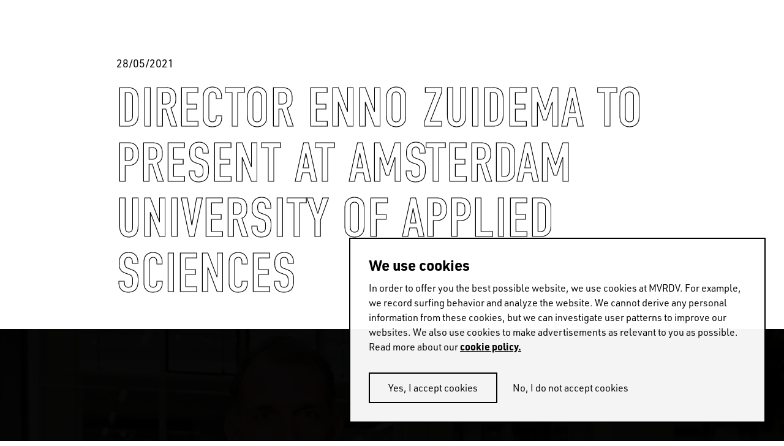

--- FILE ---
content_type: text/html
request_url: https://www.mvrdv.com/events/3872/director-enno-zuidema-to-present-at-amsterdam-university-of-applied-sciences
body_size: 15936
content:
<!DOCTYPE html><html lang="en"><head><link rel="preconnect" href="https://use.typekit.net" crossorigin="">
    <meta charset="utf-8">
    <base href="/">

    <!--
    *  .smmmmmmmmmmmm.      .smmmmmmmm-          smmmmmm-    `smmmmmmmmmmm`  .smmmmmm.  smmmmm.   *
    *  smmmmmmmmmmmmmmy    -ymmmmmmmmmNd/      /dmmmmmmmmh-  -hmmmmmmmmmmh. `mmmyyyyy-  smmosdmh` *
    *  smmmh+++++++++:`   :mmmmy/--:ommmmo    :mmmh-`.:dmmm`      ymmo      `mmh        smd  +mm- *
    *  ymmmo             `dmmm/      .mmmm-   ommm.    `os/       ymmo      `mmd::::`   smmddmms  *
    *  ymmmo             .mmmm.       hmNm/   /mmms`              ymmo      `mmmmmmms   smm//omm+ *
    *  ymmmo             .mmmm.       hmmm/    +mmmmmdhs/`        ymmo      `mmh````    smd   hmy *
    *  ymmms.......`     .mmmm.       hmmm/     `+ydmmmmmm+       ymmo      `mmh        smd   hmy *
    *  smmmmmmmmmmmmd-   .mmmm.       hmmm/           .smmmo      ymmo      `mmd/////`  /ho   +h+ *
    *  smmmmmmmmmmmmh.   .mmmm.       hmmm/   -+/       hmmd`     ymmo      `dmmmmmmm:
    *  ymmmo             .mmmm.       hmmm/  .mmmy`    -mmmh      ymmo
    *  ymmmo             .mmmm-      `dmmm:   /mmmmyoshmmmd.      -ss.
    *  ymmmo              ommNd/`   -hmmmh`    .odmmmmmmh/`
    *  ymmmo               ommmmmddmmmNmy`        .-::-`
    *  ymmmo                `+hmmmmmmho-
    *  ymmmo                    ..-.
    *  smNmo

    Concept, design and code by Foster (https://teamfoster.nl)
  -->

    <title>MVRDV - Director Enno Zuidema to present at Amsterdam University of Applied Sciences</title>
    <meta name="viewport" content="width=device-width, initial-scale=1">
    <style type="text/css">@import url("https://p.typekit.net/p.css?s=1&k=yoj2ytp&ht=tk&f=17265.17267.17268.17269.32226.32227.32230.32231.32236.32238.10875.36601.36602.36607.36608.36617.36618.36623.36624.36633.36634.36639.36640&a=52234562&app=typekit&e=css");@font-face {font-family:"source-sans-pro";src:url("https://use.typekit.net/af/61f808/00000000000000003b9b3d63/27/l?primer=7cdcb44be4a7db8877ffa5c0007b8dd865b3bbc383831fe2ea177f62257a9191&fvd=n4&v=3") format("woff2"),url("https://use.typekit.net/af/61f808/00000000000000003b9b3d63/27/d?primer=7cdcb44be4a7db8877ffa5c0007b8dd865b3bbc383831fe2ea177f62257a9191&fvd=n4&v=3") format("woff"),url("https://use.typekit.net/af/61f808/00000000000000003b9b3d63/27/a?primer=7cdcb44be4a7db8877ffa5c0007b8dd865b3bbc383831fe2ea177f62257a9191&fvd=n4&v=3") format("opentype");font-display:auto;font-style:normal;font-weight:400;font-stretch:normal;}@font-face {font-family:"source-sans-pro";src:url("https://use.typekit.net/af/422d60/00000000000000003b9b3d67/27/l?primer=7cdcb44be4a7db8877ffa5c0007b8dd865b3bbc383831fe2ea177f62257a9191&fvd=n7&v=3") format("woff2"),url("https://use.typekit.net/af/422d60/00000000000000003b9b3d67/27/d?primer=7cdcb44be4a7db8877ffa5c0007b8dd865b3bbc383831fe2ea177f62257a9191&fvd=n7&v=3") format("woff"),url("https://use.typekit.net/af/422d60/00000000000000003b9b3d67/27/a?primer=7cdcb44be4a7db8877ffa5c0007b8dd865b3bbc383831fe2ea177f62257a9191&fvd=n7&v=3") format("opentype");font-display:auto;font-style:normal;font-weight:700;font-stretch:normal;}@font-face {font-family:"source-sans-pro";src:url("https://use.typekit.net/af/9373a0/00000000000000003b9b3d68/27/l?primer=7cdcb44be4a7db8877ffa5c0007b8dd865b3bbc383831fe2ea177f62257a9191&fvd=i7&v=3") format("woff2"),url("https://use.typekit.net/af/9373a0/00000000000000003b9b3d68/27/d?primer=7cdcb44be4a7db8877ffa5c0007b8dd865b3bbc383831fe2ea177f62257a9191&fvd=i7&v=3") format("woff"),url("https://use.typekit.net/af/9373a0/00000000000000003b9b3d68/27/a?primer=7cdcb44be4a7db8877ffa5c0007b8dd865b3bbc383831fe2ea177f62257a9191&fvd=i7&v=3") format("opentype");font-display:auto;font-style:italic;font-weight:700;font-stretch:normal;}@font-face {font-family:"source-sans-pro";src:url("https://use.typekit.net/af/ffb1e2/00000000000000003b9b3d64/27/l?primer=7cdcb44be4a7db8877ffa5c0007b8dd865b3bbc383831fe2ea177f62257a9191&fvd=i4&v=3") format("woff2"),url("https://use.typekit.net/af/ffb1e2/00000000000000003b9b3d64/27/d?primer=7cdcb44be4a7db8877ffa5c0007b8dd865b3bbc383831fe2ea177f62257a9191&fvd=i4&v=3") format("woff"),url("https://use.typekit.net/af/ffb1e2/00000000000000003b9b3d64/27/a?primer=7cdcb44be4a7db8877ffa5c0007b8dd865b3bbc383831fe2ea177f62257a9191&fvd=i4&v=3") format("opentype");font-display:auto;font-style:italic;font-weight:400;font-stretch:normal;}@font-face {font-family:"din-2014";src:url("https://use.typekit.net/af/570287/00000000000000007735afea/30/l?primer=7cdcb44be4a7db8877ffa5c0007b8dd865b3bbc383831fe2ea177f62257a9191&fvd=i4&v=3") format("woff2"),url("https://use.typekit.net/af/570287/00000000000000007735afea/30/d?primer=7cdcb44be4a7db8877ffa5c0007b8dd865b3bbc383831fe2ea177f62257a9191&fvd=i4&v=3") format("woff"),url("https://use.typekit.net/af/570287/00000000000000007735afea/30/a?primer=7cdcb44be4a7db8877ffa5c0007b8dd865b3bbc383831fe2ea177f62257a9191&fvd=i4&v=3") format("opentype");font-display:auto;font-style:italic;font-weight:400;font-stretch:normal;}@font-face {font-family:"din-2014";src:url("https://use.typekit.net/af/c2b6e5/00000000000000007735afee/30/l?primer=7cdcb44be4a7db8877ffa5c0007b8dd865b3bbc383831fe2ea177f62257a9191&fvd=n4&v=3") format("woff2"),url("https://use.typekit.net/af/c2b6e5/00000000000000007735afee/30/d?primer=7cdcb44be4a7db8877ffa5c0007b8dd865b3bbc383831fe2ea177f62257a9191&fvd=n4&v=3") format("woff"),url("https://use.typekit.net/af/c2b6e5/00000000000000007735afee/30/a?primer=7cdcb44be4a7db8877ffa5c0007b8dd865b3bbc383831fe2ea177f62257a9191&fvd=n4&v=3") format("opentype");font-display:auto;font-style:normal;font-weight:400;font-stretch:normal;}@font-face {font-family:"din-2014";src:url("https://use.typekit.net/af/efa8e9/00000000000000007735aff4/30/l?primer=7cdcb44be4a7db8877ffa5c0007b8dd865b3bbc383831fe2ea177f62257a9191&fvd=i7&v=3") format("woff2"),url("https://use.typekit.net/af/efa8e9/00000000000000007735aff4/30/d?primer=7cdcb44be4a7db8877ffa5c0007b8dd865b3bbc383831fe2ea177f62257a9191&fvd=i7&v=3") format("woff"),url("https://use.typekit.net/af/efa8e9/00000000000000007735aff4/30/a?primer=7cdcb44be4a7db8877ffa5c0007b8dd865b3bbc383831fe2ea177f62257a9191&fvd=i7&v=3") format("opentype");font-display:auto;font-style:italic;font-weight:700;font-stretch:normal;}@font-face {font-family:"din-2014";src:url("https://use.typekit.net/af/1fe1ce/00000000000000007735aff6/30/l?primer=7cdcb44be4a7db8877ffa5c0007b8dd865b3bbc383831fe2ea177f62257a9191&fvd=n7&v=3") format("woff2"),url("https://use.typekit.net/af/1fe1ce/00000000000000007735aff6/30/d?primer=7cdcb44be4a7db8877ffa5c0007b8dd865b3bbc383831fe2ea177f62257a9191&fvd=n7&v=3") format("woff"),url("https://use.typekit.net/af/1fe1ce/00000000000000007735aff6/30/a?primer=7cdcb44be4a7db8877ffa5c0007b8dd865b3bbc383831fe2ea177f62257a9191&fvd=n7&v=3") format("opentype");font-display:auto;font-style:normal;font-weight:700;font-stretch:normal;}@font-face {font-family:"din-2014-narrow";src:url("https://use.typekit.net/af/2bdaca/00000000000000007735afe5/30/l?primer=7cdcb44be4a7db8877ffa5c0007b8dd865b3bbc383831fe2ea177f62257a9191&fvd=n4&v=3") format("woff2"),url("https://use.typekit.net/af/2bdaca/00000000000000007735afe5/30/d?primer=7cdcb44be4a7db8877ffa5c0007b8dd865b3bbc383831fe2ea177f62257a9191&fvd=n4&v=3") format("woff"),url("https://use.typekit.net/af/2bdaca/00000000000000007735afe5/30/a?primer=7cdcb44be4a7db8877ffa5c0007b8dd865b3bbc383831fe2ea177f62257a9191&fvd=n4&v=3") format("opentype");font-display:auto;font-style:normal;font-weight:400;font-stretch:normal;}@font-face {font-family:"din-2014-narrow";src:url("https://use.typekit.net/af/6be18e/00000000000000007735afeb/30/l?primer=7cdcb44be4a7db8877ffa5c0007b8dd865b3bbc383831fe2ea177f62257a9191&fvd=n7&v=3") format("woff2"),url("https://use.typekit.net/af/6be18e/00000000000000007735afeb/30/d?primer=7cdcb44be4a7db8877ffa5c0007b8dd865b3bbc383831fe2ea177f62257a9191&fvd=n7&v=3") format("woff"),url("https://use.typekit.net/af/6be18e/00000000000000007735afeb/30/a?primer=7cdcb44be4a7db8877ffa5c0007b8dd865b3bbc383831fe2ea177f62257a9191&fvd=n7&v=3") format("opentype");font-display:auto;font-style:normal;font-weight:700;font-stretch:normal;}@font-face {font-family:"din-condensed";src:url("https://use.typekit.net/af/cfbead/0000000000000000000146b3/27/l?primer=7cdcb44be4a7db8877ffa5c0007b8dd865b3bbc383831fe2ea177f62257a9191&fvd=n4&v=3") format("woff2"),url("https://use.typekit.net/af/cfbead/0000000000000000000146b3/27/d?primer=7cdcb44be4a7db8877ffa5c0007b8dd865b3bbc383831fe2ea177f62257a9191&fvd=n4&v=3") format("woff"),url("https://use.typekit.net/af/cfbead/0000000000000000000146b3/27/a?primer=7cdcb44be4a7db8877ffa5c0007b8dd865b3bbc383831fe2ea177f62257a9191&fvd=n4&v=3") format("opentype");font-display:auto;font-style:normal;font-weight:400;font-stretch:normal;}@font-face {font-family:"urw-din";src:url("https://use.typekit.net/af/1f0265/00000000000000007735a839/30/l?primer=7cdcb44be4a7db8877ffa5c0007b8dd865b3bbc383831fe2ea177f62257a9191&fvd=i4&v=3") format("woff2"),url("https://use.typekit.net/af/1f0265/00000000000000007735a839/30/d?primer=7cdcb44be4a7db8877ffa5c0007b8dd865b3bbc383831fe2ea177f62257a9191&fvd=i4&v=3") format("woff"),url("https://use.typekit.net/af/1f0265/00000000000000007735a839/30/a?primer=7cdcb44be4a7db8877ffa5c0007b8dd865b3bbc383831fe2ea177f62257a9191&fvd=i4&v=3") format("opentype");font-display:auto;font-style:italic;font-weight:400;font-stretch:normal;}@font-face {font-family:"urw-din";src:url("https://use.typekit.net/af/f1d51b/00000000000000007735a83d/30/l?primer=7cdcb44be4a7db8877ffa5c0007b8dd865b3bbc383831fe2ea177f62257a9191&fvd=n4&v=3") format("woff2"),url("https://use.typekit.net/af/f1d51b/00000000000000007735a83d/30/d?primer=7cdcb44be4a7db8877ffa5c0007b8dd865b3bbc383831fe2ea177f62257a9191&fvd=n4&v=3") format("woff"),url("https://use.typekit.net/af/f1d51b/00000000000000007735a83d/30/a?primer=7cdcb44be4a7db8877ffa5c0007b8dd865b3bbc383831fe2ea177f62257a9191&fvd=n4&v=3") format("opentype");font-display:auto;font-style:normal;font-weight:400;font-stretch:normal;}@font-face {font-family:"urw-din";src:url("https://use.typekit.net/af/1c5092/00000000000000007735a84b/30/l?primer=7cdcb44be4a7db8877ffa5c0007b8dd865b3bbc383831fe2ea177f62257a9191&fvd=i7&v=3") format("woff2"),url("https://use.typekit.net/af/1c5092/00000000000000007735a84b/30/d?primer=7cdcb44be4a7db8877ffa5c0007b8dd865b3bbc383831fe2ea177f62257a9191&fvd=i7&v=3") format("woff"),url("https://use.typekit.net/af/1c5092/00000000000000007735a84b/30/a?primer=7cdcb44be4a7db8877ffa5c0007b8dd865b3bbc383831fe2ea177f62257a9191&fvd=i7&v=3") format("opentype");font-display:auto;font-style:italic;font-weight:700;font-stretch:normal;}@font-face {font-family:"urw-din";src:url("https://use.typekit.net/af/cd97e9/00000000000000007735a84f/30/l?primer=7cdcb44be4a7db8877ffa5c0007b8dd865b3bbc383831fe2ea177f62257a9191&fvd=n7&v=3") format("woff2"),url("https://use.typekit.net/af/cd97e9/00000000000000007735a84f/30/d?primer=7cdcb44be4a7db8877ffa5c0007b8dd865b3bbc383831fe2ea177f62257a9191&fvd=n7&v=3") format("woff"),url("https://use.typekit.net/af/cd97e9/00000000000000007735a84f/30/a?primer=7cdcb44be4a7db8877ffa5c0007b8dd865b3bbc383831fe2ea177f62257a9191&fvd=n7&v=3") format("opentype");font-display:auto;font-style:normal;font-weight:700;font-stretch:normal;}@font-face {font-family:"urw-din-condensed";src:url("https://use.typekit.net/af/b27e1e/00000000000000007735a83b/30/l?primer=7cdcb44be4a7db8877ffa5c0007b8dd865b3bbc383831fe2ea177f62257a9191&fvd=i4&v=3") format("woff2"),url("https://use.typekit.net/af/b27e1e/00000000000000007735a83b/30/d?primer=7cdcb44be4a7db8877ffa5c0007b8dd865b3bbc383831fe2ea177f62257a9191&fvd=i4&v=3") format("woff"),url("https://use.typekit.net/af/b27e1e/00000000000000007735a83b/30/a?primer=7cdcb44be4a7db8877ffa5c0007b8dd865b3bbc383831fe2ea177f62257a9191&fvd=i4&v=3") format("opentype");font-display:auto;font-style:italic;font-weight:400;font-stretch:normal;}@font-face {font-family:"urw-din-condensed";src:url("https://use.typekit.net/af/ba5c17/00000000000000007735a83e/30/l?primer=7cdcb44be4a7db8877ffa5c0007b8dd865b3bbc383831fe2ea177f62257a9191&fvd=n4&v=3") format("woff2"),url("https://use.typekit.net/af/ba5c17/00000000000000007735a83e/30/d?primer=7cdcb44be4a7db8877ffa5c0007b8dd865b3bbc383831fe2ea177f62257a9191&fvd=n4&v=3") format("woff"),url("https://use.typekit.net/af/ba5c17/00000000000000007735a83e/30/a?primer=7cdcb44be4a7db8877ffa5c0007b8dd865b3bbc383831fe2ea177f62257a9191&fvd=n4&v=3") format("opentype");font-display:auto;font-style:normal;font-weight:400;font-stretch:normal;}@font-face {font-family:"urw-din-condensed";src:url("https://use.typekit.net/af/be96d8/00000000000000007735a84d/30/l?primer=7cdcb44be4a7db8877ffa5c0007b8dd865b3bbc383831fe2ea177f62257a9191&fvd=n7&v=3") format("woff2"),url("https://use.typekit.net/af/be96d8/00000000000000007735a84d/30/d?primer=7cdcb44be4a7db8877ffa5c0007b8dd865b3bbc383831fe2ea177f62257a9191&fvd=n7&v=3") format("woff"),url("https://use.typekit.net/af/be96d8/00000000000000007735a84d/30/a?primer=7cdcb44be4a7db8877ffa5c0007b8dd865b3bbc383831fe2ea177f62257a9191&fvd=n7&v=3") format("opentype");font-display:auto;font-style:normal;font-weight:700;font-stretch:normal;}@font-face {font-family:"urw-din-condensed";src:url("https://use.typekit.net/af/3f20e7/00000000000000007735a850/30/l?primer=7cdcb44be4a7db8877ffa5c0007b8dd865b3bbc383831fe2ea177f62257a9191&fvd=i7&v=3") format("woff2"),url("https://use.typekit.net/af/3f20e7/00000000000000007735a850/30/d?primer=7cdcb44be4a7db8877ffa5c0007b8dd865b3bbc383831fe2ea177f62257a9191&fvd=i7&v=3") format("woff"),url("https://use.typekit.net/af/3f20e7/00000000000000007735a850/30/a?primer=7cdcb44be4a7db8877ffa5c0007b8dd865b3bbc383831fe2ea177f62257a9191&fvd=i7&v=3") format("opentype");font-display:auto;font-style:italic;font-weight:700;font-stretch:normal;}@font-face {font-family:"urw-din-semi-condensed";src:url("https://use.typekit.net/af/68a396/00000000000000007735a83c/30/l?primer=7cdcb44be4a7db8877ffa5c0007b8dd865b3bbc383831fe2ea177f62257a9191&fvd=n4&v=3") format("woff2"),url("https://use.typekit.net/af/68a396/00000000000000007735a83c/30/d?primer=7cdcb44be4a7db8877ffa5c0007b8dd865b3bbc383831fe2ea177f62257a9191&fvd=n4&v=3") format("woff"),url("https://use.typekit.net/af/68a396/00000000000000007735a83c/30/a?primer=7cdcb44be4a7db8877ffa5c0007b8dd865b3bbc383831fe2ea177f62257a9191&fvd=n4&v=3") format("opentype");font-display:auto;font-style:normal;font-weight:400;font-stretch:normal;}@font-face {font-family:"urw-din-semi-condensed";src:url("https://use.typekit.net/af/960873/00000000000000007735a83f/30/l?primer=7cdcb44be4a7db8877ffa5c0007b8dd865b3bbc383831fe2ea177f62257a9191&fvd=i4&v=3") format("woff2"),url("https://use.typekit.net/af/960873/00000000000000007735a83f/30/d?primer=7cdcb44be4a7db8877ffa5c0007b8dd865b3bbc383831fe2ea177f62257a9191&fvd=i4&v=3") format("woff"),url("https://use.typekit.net/af/960873/00000000000000007735a83f/30/a?primer=7cdcb44be4a7db8877ffa5c0007b8dd865b3bbc383831fe2ea177f62257a9191&fvd=i4&v=3") format("opentype");font-display:auto;font-style:italic;font-weight:400;font-stretch:normal;}@font-face {font-family:"urw-din-semi-condensed";src:url("https://use.typekit.net/af/f61b58/00000000000000007735a84e/30/l?primer=7cdcb44be4a7db8877ffa5c0007b8dd865b3bbc383831fe2ea177f62257a9191&fvd=n7&v=3") format("woff2"),url("https://use.typekit.net/af/f61b58/00000000000000007735a84e/30/d?primer=7cdcb44be4a7db8877ffa5c0007b8dd865b3bbc383831fe2ea177f62257a9191&fvd=n7&v=3") format("woff"),url("https://use.typekit.net/af/f61b58/00000000000000007735a84e/30/a?primer=7cdcb44be4a7db8877ffa5c0007b8dd865b3bbc383831fe2ea177f62257a9191&fvd=n7&v=3") format("opentype");font-display:auto;font-style:normal;font-weight:700;font-stretch:normal;}@font-face {font-family:"urw-din-semi-condensed";src:url("https://use.typekit.net/af/349829/00000000000000007735a852/30/l?primer=7cdcb44be4a7db8877ffa5c0007b8dd865b3bbc383831fe2ea177f62257a9191&fvd=i7&v=3") format("woff2"),url("https://use.typekit.net/af/349829/00000000000000007735a852/30/d?primer=7cdcb44be4a7db8877ffa5c0007b8dd865b3bbc383831fe2ea177f62257a9191&fvd=i7&v=3") format("woff"),url("https://use.typekit.net/af/349829/00000000000000007735a852/30/a?primer=7cdcb44be4a7db8877ffa5c0007b8dd865b3bbc383831fe2ea177f62257a9191&fvd=i7&v=3") format("opentype");font-display:auto;font-style:italic;font-weight:700;font-stretch:normal;}.tk-source-sans-pro{font-family:"source-sans-pro",sans-serif;}.tk-din-2014{font-family:"din-2014",sans-serif;}.tk-din-2014-narrow{font-family:"din-2014-narrow",sans-serif;}.tk-din-condensed{font-family:"din-condensed",sans-serif;}.tk-urw-din{font-family:"urw-din",sans-serif;}.tk-urw-din-condensed{font-family:"urw-din-condensed",sans-serif;}.tk-urw-din-semi-condensed{font-family:"urw-din-semi-condensed",sans-serif;}</style>
    <link rel="apple-touch-icon" sizes="180x180" href="/assets/gfx/favicons/apple-touch-icon.png">
    <link rel="icon" type="image/png" sizes="32x32" href="/assets/gfx/favicons/favicon-32x32.png">
    <link rel="icon" type="image/png" sizes="16x16" href="/assets/gfx/favicons/favicon-16x16.png">
    <link rel="manifest" href="/assets/gfx/favicons/manifest.json">
    <link rel="mask-icon" href="/assets/gfx/favicons/safari-pinned-tab.svg" color="#5bbad5">
    <link rel="shortcut icon" href="/assets/gfx/favicons/favicon.ico">
    <meta name="msapplication-config" content="/assets/gfx/favicons/browserconfig.xml">
    <meta name="theme-color" content="#ffffff">
    <style>body{opacity:0;transition:opacity .3s ease-in-out}</style><link href="/assets/style.css" rel="stylesheet" type="text/css" media="print" onload="this.media='all'"><noscript><link rel="stylesheet" href="/assets/style.css"></noscript>

    <script>
      (function (d) {
        var config = {
            kitId: 'rfc7zrt',
            scriptTimeout: 3000,
            async: true,
          },
          h = d.documentElement,
          t = setTimeout(function () {
            h.className = h.className.replace(/\bwf-loading\b/g, '') + ' wf-inactive';
          }, config.scriptTimeout),
          tk = d.createElement('script'),
          f = false,
          s = d.getElementsByTagName('script')[0],
          a;
        h.className += ' wf-loading';
        tk.src = 'https://use.typekit.net/' + config.kitId + '.js';
        tk.async = true;
        tk.onload = tk.onreadystatechange = function () {
          a = this.readyState;
          if (f || (a && a != 'complete' && a != 'loaded')) return;
          f = true;
          clearTimeout(t);
          try {
            Typekit.load(config);
          } catch (e) {}
        };
        s.parentNode.insertBefore(tk, s);
      })(document);
    </script>
  <style>@charset "UTF-8";@-webkit-keyframes fade-in{0%{opacity:0}to{opacity:1}}@-webkit-keyframes fade-out{0%{opacity:1}to{opacity:0}}@-webkit-keyframes spin{to{transform:rotate(360deg)}}@-webkit-keyframes shake{10%,90%{transform:translate(-1px)}20%,80%{transform:translate(2px)}30%,50%,70%{transform:translate(-4px)}40%,60%{transform:translate(4px)}}@-webkit-keyframes bounce{0%,5%{transform:translate(0)}10%{transform:translate(-30px)}12.5%{transform:translate(0)}15%{transform:translate(-10px)}20%,25%{transform:translate(0)}}*,*:before,*:after{box-sizing:border-box}html{font-family:sans-serif;line-height:1;-webkit-text-size-adjust:100%;-ms-text-size-adjust:100%;-ms-overflow-style:scrollbar;-webkit-tap-highlight-color:rgba(0,0,0,0)}body{margin:1rem;font-family:sans-serif;font-size:16px;font-weight:400;line-height:1;color:#000;text-align:left;background-color:#fff}html{font-size:16px}@media all and (max-width: 47.8125em){html{font-size:15px}}body{font-family:urw-din,source-han-sans-cjk-ja,source-han-sans-simplified-c,simhei,Microsoft YaHei,\5fae\8f6f\96c5\9ed1,STXihei,\534e\6587\7ec6\9ed1,sans-serif;-webkit-font-smoothing:antialiased;-moz-osx-font-smoothing:grayscale;text-rendering:optimizeLegibility!important;-webkit-font-smoothing:antialiased!important;line-height:1.5;overflow-x:hidden;margin:0;color:#000}body:before{display:none;border-top:3px dashed lime;content:"";z-index:9999;position:fixed;top:50%;left:0;right:0;width:100%}@media all and (max-width: 47.8125em){body:after{content:"breakpoint-mobile";display:none}}@media all and (min-width: 47.875em) and (max-width: 64em){body:after{content:"breakpoint-tablet";display:none}}@media all and (min-width: 64.0625em) and (max-width: 81.1875em){body:after{content:"breakpoint-desktop";display:none}}@media all and (min-width: 81.25em){body:after{content:"breakpoint-large-desktop";display:none}}@-webkit-keyframes sk-bouncedelay{0%,80%,to{transform:scale(0)}40%{transform:scale(1)}}@-webkit-keyframes dotBounce{0%,99%{transform:translateY(0)}50%{transform:translateY(-10px)}}@-webkit-keyframes growLine{0%{height:0}to{height:100%}}</style><link rel="stylesheet" href="styles.css" media="print" onload="this.media='all'"><noscript><link rel="stylesheet" href="styles.css"></noscript><style ng-transition="mvrdv">[_nghost-sc24]{overflow:hidden;height:100vh;position:relative}[_nghost-sc24] > .router-animation[_ngcontent-sc24]{position:relative}[_nghost-sc24]     router-outlet~*{position:relative;display:block;width:100%;height:100%}[_nghost-sc24]   .app[_ngcontent-sc24]{position:relative}</style><style ng-transition="mvrdv">.loader[_ngcontent-sc17]{background:white;position:absolute;top:0;left:0;right:0;bottom:0;display:block;height:100%;width:100%}.loader.is--initialized[_ngcontent-sc17]   .indicator[_ngcontent-sc17]{opacity:1}.loader[_ngcontent-sc17]   .indicator[_ngcontent-sc17]{transition:opacity .3s 5s ease-in-out;opacity:0}.loader.is--fixed[_ngcontent-sc17]{position:fixed}.loader.type--dark[_ngcontent-sc17]{background:black}.loader.type--dark[_ngcontent-sc17]   .indicator-item[_ngcontent-sc17]{background:white}</style><meta property="og:title" content="Director Enno Zuidema to present at Amsterdam University of Applied Sciences"><meta property="og:description" content="The University of Applied Sciences in Amsterdam has been working on a research project “Sensing Streetscapes” which was led by Frank Suurenbroek. The project h..."><meta property="og:image" content="https://mvrdv.com/media/uploads/MVRDV, Enno Zuidema 11(1).jpg"><meta name="description" content="The University of Applied Sciences in Amsterdam has been working on a research project “Sensing Streetscapes” which was led by Frank Suurenbroek. The project h..."><meta name="twitter:card" content="summary_large_image"><meta name="twitter:site" content="@MVRDV"><meta name="twitter:title" content="Director Enno Zuidema to present at Amsterdam University of Applied Sciences"><meta name="twitter:description" content="The University of Applied Sciences in Amsterdam has been working on a research project “Sensing Streetscapes” which was led by Frank Suurenbroek. The project has focused on perception and appreciation of public spaces within areas with a very high density and mostly high-rise buildings. MVRDV Direc..."><meta name="twitter:image" content="https://mvrdv.com/media/uploads/MVRDV,%20Enno%20Zuidema%2011(1).jpg?width=1200"><style ng-transition="mvrdv">swiper[fxflex]{display:flex;flex-direction:inherit;min-height:0;min-width:0}swiper[fxflex]>.swiper.s-wrapper{-webkit-box-flex:1;flex:1 1 auto;min-height:0;min-width:0}swiper>.swiper.s-wrapper{height:100%;width:100%}swiper>.swiper.s-wrapper .swiper-wrapper .swiper-slide{height:100%;max-height:100%;max-width:100%;overflow:auto;width:100%;will-change:transform}swiper>.swiper.s-wrapper .swiper-pagination{pointer-events:none}swiper>.swiper.s-wrapper .swiper-pagination .swiper-pagination-handle{cursor:pointer;display:inline-block;margin:2px;padding:4px;pointer-events:all;position:relative}swiper>.swiper.s-wrapper .swiper-pagination .swiper-pagination-handle .swiper-pagination-bullet{display:inline-block;margin:0;pointer-events:none}swiper>.swiper.s-wrapper .swiper-pagination .swiper-pagination-handle .swiper-pagination-bullet.swiper-pagination-bullet-first,swiper>.swiper.s-wrapper .swiper-pagination .swiper-pagination-handle .swiper-pagination-bullet.swiper-pagination-bullet-last{border:1px solid rgba(0,0,0,.5)}swiper>.swiper.s-wrapper.swiper-container-vertical>.swiper-button-prev{left:50%;margin-left:-13px;margin-top:0;top:10px;transform:rotate(90deg)}swiper>.swiper.s-wrapper.swiper-container-vertical>.swiper-button-next{bottom:10px;left:50%;margin-left:-13px;margin-top:0;top:auto;transform:rotate(90deg)}.swiper-button-next[hidden]:after,.swiper-button-prev[hidden]:after{display:none}swiper>.swiper.s-wrapper.swiper-container-vertical>.swiper-scrollbar{transition:width .25s ease-in-out;width:8px}swiper>.swiper.s-wrapper.swiper-container-vertical>.swiper-scrollbar:hover{width:16px}swiper>.swiper.s-wrapper.swiper-container-vertical>.swiper-pagination .swiper-pagination-handle{display:block}swiper>.swiper.s-wrapper.swiper-container-vertical>.swiper-pagination .swiper-pagination-handle .swiper-pagination-bullet{display:inline-block}swiper>.swiper.s-wrapper.swiper-container-vertical>.swiper-pagination .swiper-pagination-handle .swiper-pagination-bullet.swiper-pagination-bullet-first,swiper>.swiper.s-wrapper.swiper-container-vertical>.swiper-pagination .swiper-pagination-handle .swiper-pagination-bullet.swiper-pagination-bullet-last{margin:0 -1px}swiper>.swiper.s-wrapper.swiper-container-horizontal>.swiper-scrollbar{height:8px;transition:height .25s ease-in-out}swiper>.swiper.s-wrapper.swiper-container-horizontal>.swiper-scrollbar:hover{height:16px}swiper>.swiper.s-wrapper.swiper-container-horizontal>.swiper-pagination .swiper-pagination-handle .swiper-pagination-bullet.swiper-pagination-bullet-first,swiper>.swiper.s-wrapper.swiper-container-horizontal>.swiper-pagination .swiper-pagination-handle .swiper-pagination-bullet.swiper-pagination-bullet-last{margin:-1px 0}</style><style ng-transition="mvrdv">@font-face{font-family:swiper-icons;font-style:normal;font-weight:400;src:url("data:application/font-woff;charset=utf-8;base64, [base64]//wADZ2x5ZgAAAywAAADMAAAD2MHtryVoZWFkAAABbAAAADAAAAA2E2+eoWhoZWEAAAGcAAAAHwAAACQC9gDzaG10eAAAAigAAAAZAAAArgJkABFsb2NhAAAC0AAAAFoAAABaFQAUGG1heHAAAAG8AAAAHwAAACAAcABAbmFtZQAAA/gAAAE5AAACXvFdBwlwb3N0AAAFNAAAAGIAAACE5s74hXjaY2BkYGAAYpf5Hu/j+W2+MnAzMYDAzaX6QjD6/4//Bxj5GA8AuRwMYGkAPywL13jaY2BkYGA88P8Agx4j+/8fQDYfA1AEBWgDAIB2BOoAeNpjYGRgYNBh4GdgYgABEMnIABJzYNADCQAACWgAsQB42mNgYfzCOIGBlYGB0YcxjYGBwR1Kf2WQZGhhYGBiYGVmgAFGBiQQkOaawtDAoMBQxXjg/wEGPcYDDA4wNUA2CCgwsAAAO4EL6gAAeNpj2M0gyAACqxgGNWBkZ2D4/wMA+xkDdgAAAHjaY2BgYGaAYBkGRgYQiAHyGMF8FgYHIM3DwMHABGQrMOgyWDLEM1T9/w8UBfEMgLzE////P/5//f/V/xv+r4eaAAeMbAxwIUYmIMHEgKYAYjUcsDAwsLKxc3BycfPw8jEQA/[base64]/uznmfPFBNODM2K7MTQ45YEAZqGP81AmGGcF3iPqOop0r1SPTaTbVkfUe4HXj97wYE+yNwWYxwWu4v1ugWHgo3S1XdZEVqWM7ET0cfnLGxWfkgR42o2PvWrDMBSFj/IHLaF0zKjRgdiVMwScNRAoWUoH78Y2icB/yIY09An6AH2Bdu/UB+yxopYshQiEvnvu0dURgDt8QeC8PDw7Fpji3fEA4z/PEJ6YOB5hKh4dj3EvXhxPqH/SKUY3rJ7srZ4FZnh1PMAtPhwP6fl2PMJMPDgeQ4rY8YT6Gzao0eAEA409DuggmTnFnOcSCiEiLMgxCiTI6Cq5DZUd3Qmp10vO0LaLTd2cjN4fOumlc7lUYbSQcZFkutRG7g6JKZKy0RmdLY680CDnEJ+UMkpFFe1RN7nxdVpXrC4aTtnaurOnYercZg2YVmLN/d/gczfEimrE/fs/bOuq29Zmn8tloORaXgZgGa78yO9/cnXm2BpaGvq25Dv9S4E9+5SIc9PqupJKhYFSSl47+Qcr1mYNAAAAeNptw0cKwkAAAMDZJA8Q7OUJvkLsPfZ6zFVERPy8qHh2YER+3i/BP83vIBLLySsoKimrqKqpa2hp6+jq6RsYGhmbmJqZSy0sraxtbO3sHRydnEMU4uR6yx7JJXveP7WrDycAAAAAAAH//wACeNpjYGRgYOABYhkgZgJCZgZNBkYGLQZtIJsFLMYAAAw3ALgAeNolizEKgDAQBCchRbC2sFER0YD6qVQiBCv/H9ezGI6Z5XBAw8CBK/m5iQQVauVbXLnOrMZv2oLdKFa8Pjuru2hJzGabmOSLzNMzvutpB3N42mNgZGBg4GKQYzBhYMxJLMlj4GBgAYow/P/PAJJhLM6sSoWKfWCAAwDAjgbRAAB42mNgYGBkAIIbCZo5IPrmUn0hGA0AO8EFTQAA") format("woff")}:root{--swiper-theme-color:#007aff}.swiper-container{list-style:none;margin-left:auto;margin-right:auto;overflow:hidden;padding:0;position:relative;z-index:1}.swiper-container-vertical>.swiper-wrapper{flex-direction:column}.swiper-wrapper{box-sizing:content-box;display:flex;height:100%;position:relative;transition-property:transform;width:100%;z-index:1}.swiper-container-android .swiper-slide,.swiper-wrapper{transform:translateZ(0)}.swiper-container-multirow>.swiper-wrapper{flex-wrap:wrap}.swiper-container-multirow-column>.swiper-wrapper{flex-direction:column;flex-wrap:wrap}.swiper-container-free-mode>.swiper-wrapper{margin:0 auto;transition-timing-function:ease-out}.swiper-slide{flex-shrink:0;height:100%;position:relative;transition-property:transform;width:100%}.swiper-slide-invisible-blank{visibility:hidden}.swiper-container-autoheight,.swiper-container-autoheight .swiper-slide{height:auto}.swiper-container-autoheight .swiper-wrapper{align-items:flex-start;transition-property:transform,height}.swiper-container-3d{perspective:1200px}.swiper-container-3d .swiper-cube-shadow,.swiper-container-3d .swiper-slide,.swiper-container-3d .swiper-slide-shadow-bottom,.swiper-container-3d .swiper-slide-shadow-left,.swiper-container-3d .swiper-slide-shadow-right,.swiper-container-3d .swiper-slide-shadow-top,.swiper-container-3d .swiper-wrapper{transform-style:preserve-3d}.swiper-container-3d .swiper-slide-shadow-bottom,.swiper-container-3d .swiper-slide-shadow-left,.swiper-container-3d .swiper-slide-shadow-right,.swiper-container-3d .swiper-slide-shadow-top{height:100%;left:0;pointer-events:none;position:absolute;top:0;width:100%;z-index:10}.swiper-container-3d .swiper-slide-shadow-left{background-image:linear-gradient(270deg,rgba(0,0,0,.5),transparent)}.swiper-container-3d .swiper-slide-shadow-right{background-image:linear-gradient(90deg,rgba(0,0,0,.5),transparent)}.swiper-container-3d .swiper-slide-shadow-top{background-image:linear-gradient(0deg,rgba(0,0,0,.5),transparent)}.swiper-container-3d .swiper-slide-shadow-bottom{background-image:linear-gradient(180deg,rgba(0,0,0,.5),transparent)}.swiper-container-css-mode>.swiper-wrapper{-ms-overflow-style:none;overflow:auto;scrollbar-width:none}.swiper-container-css-mode>.swiper-wrapper::-webkit-scrollbar{display:none}.swiper-container-css-mode>.swiper-wrapper>.swiper-slide{scroll-snap-align:start start}.swiper-container-horizontal.swiper-container-css-mode>.swiper-wrapper{-ms-scroll-snap-type:x mandatory;scroll-snap-type:x mandatory}.swiper-container-vertical.swiper-container-css-mode>.swiper-wrapper{-ms-scroll-snap-type:y mandatory;scroll-snap-type:y mandatory}:root{--swiper-navigation-size:44px}.swiper-button-next,.swiper-button-prev{align-items:center;color:var(--swiper-navigation-color,var(--swiper-theme-color));cursor:pointer;display:flex;height:var(--swiper-navigation-size);justify-content:center;margin-top:calc(-1*var(--swiper-navigation-size)/2);position:absolute;top:50%;width:calc(var(--swiper-navigation-size)/44*27);z-index:10}.swiper-button-next.swiper-button-disabled,.swiper-button-prev.swiper-button-disabled{cursor:auto;opacity:.35;pointer-events:none}.swiper-button-next:after,.swiper-button-prev:after{font-family:swiper-icons;font-size:var(--swiper-navigation-size);font-variant:normal;letter-spacing:0;line-height:1;text-transform:none!important;text-transform:none}.swiper-button-prev,.swiper-container-rtl .swiper-button-next{left:10px;right:auto}.swiper-button-prev:after,.swiper-container-rtl .swiper-button-next:after{content:"prev"}.swiper-button-next,.swiper-container-rtl .swiper-button-prev{left:auto;right:10px}.swiper-button-next:after,.swiper-container-rtl .swiper-button-prev:after{content:"next"}.swiper-button-next.swiper-button-white,.swiper-button-prev.swiper-button-white{--swiper-navigation-color:#fff}.swiper-button-next.swiper-button-black,.swiper-button-prev.swiper-button-black{--swiper-navigation-color:#000}.swiper-button-lock{display:none}.swiper-pagination{position:absolute;text-align:center;transform:translateZ(0);transition:opacity .3s;z-index:10}.swiper-pagination.swiper-pagination-hidden{opacity:0}.swiper-container-horizontal>.swiper-pagination-bullets,.swiper-pagination-custom,.swiper-pagination-fraction{bottom:10px;left:0;width:100%}.swiper-pagination-bullets-dynamic{font-size:0;overflow:hidden}.swiper-pagination-bullets-dynamic .swiper-pagination-bullet{position:relative;transform:scale(.33)}.swiper-pagination-bullets-dynamic .swiper-pagination-bullet-active,.swiper-pagination-bullets-dynamic .swiper-pagination-bullet-active-main{transform:scale(1)}.swiper-pagination-bullets-dynamic .swiper-pagination-bullet-active-prev{transform:scale(.66)}.swiper-pagination-bullets-dynamic .swiper-pagination-bullet-active-prev-prev{transform:scale(.33)}.swiper-pagination-bullets-dynamic .swiper-pagination-bullet-active-next{transform:scale(.66)}.swiper-pagination-bullets-dynamic .swiper-pagination-bullet-active-next-next{transform:scale(.33)}.swiper-pagination-bullet{background:#000;border-radius:100%;display:inline-block;height:8px;opacity:.2;width:8px}button.swiper-pagination-bullet{-moz-appearance:none;-webkit-appearance:none;appearance:none;border:none;box-shadow:none;margin:0;padding:0}.swiper-pagination-clickable .swiper-pagination-bullet{cursor:pointer}.swiper-pagination-bullet-active{background:var(--swiper-pagination-color,var(--swiper-theme-color));opacity:1}.swiper-container-vertical>.swiper-pagination-bullets{right:10px;top:50%;transform:translate3d(0,-50%,0)}.swiper-container-vertical>.swiper-pagination-bullets .swiper-pagination-bullet{display:block;margin:6px 0}.swiper-container-vertical>.swiper-pagination-bullets.swiper-pagination-bullets-dynamic{top:50%;transform:translateY(-50%);width:8px}.swiper-container-vertical>.swiper-pagination-bullets.swiper-pagination-bullets-dynamic .swiper-pagination-bullet{display:inline-block;transition:transform .2s,top .2s}.swiper-container-horizontal>.swiper-pagination-bullets .swiper-pagination-bullet{margin:0 4px}.swiper-container-horizontal>.swiper-pagination-bullets.swiper-pagination-bullets-dynamic{left:50%;transform:translateX(-50%);white-space:nowrap}.swiper-container-horizontal>.swiper-pagination-bullets.swiper-pagination-bullets-dynamic .swiper-pagination-bullet{transition:transform .2s,left .2s}.swiper-container-horizontal.swiper-container-rtl>.swiper-pagination-bullets-dynamic .swiper-pagination-bullet{transition:transform .2s,right .2s}.swiper-pagination-progressbar{background:rgba(0,0,0,.25);position:absolute}.swiper-pagination-progressbar .swiper-pagination-progressbar-fill{background:var(--swiper-pagination-color,var(--swiper-theme-color));height:100%;left:0;position:absolute;top:0;transform:scale(0);transform-origin:left top;width:100%}.swiper-container-rtl .swiper-pagination-progressbar .swiper-pagination-progressbar-fill{transform-origin:right top}.swiper-container-horizontal>.swiper-pagination-progressbar,.swiper-container-vertical>.swiper-pagination-progressbar.swiper-pagination-progressbar-opposite{height:4px;left:0;top:0;width:100%}.swiper-container-horizontal>.swiper-pagination-progressbar.swiper-pagination-progressbar-opposite,.swiper-container-vertical>.swiper-pagination-progressbar{height:100%;left:0;top:0;width:4px}.swiper-pagination-white{--swiper-pagination-color:#fff}.swiper-pagination-black{--swiper-pagination-color:#000}.swiper-pagination-lock{display:none}.swiper-scrollbar{-ms-touch-action:none;background:rgba(0,0,0,.1);border-radius:10px;position:relative}.swiper-container-horizontal>.swiper-scrollbar{bottom:3px;height:5px;left:1%;position:absolute;width:98%;z-index:50}.swiper-container-vertical>.swiper-scrollbar{height:98%;position:absolute;right:3px;top:1%;width:5px;z-index:50}.swiper-scrollbar-drag{background:rgba(0,0,0,.5);border-radius:10px;height:100%;left:0;position:relative;top:0;width:100%}.swiper-scrollbar-cursor-drag{cursor:move}.swiper-scrollbar-lock{display:none}.swiper-zoom-container{align-items:center;display:flex;height:100%;justify-content:center;text-align:center;width:100%}.swiper-zoom-container>canvas,.swiper-zoom-container>img,.swiper-zoom-container>svg{-o-object-fit:contain;max-height:100%;max-width:100%;object-fit:contain}.swiper-slide-zoomed{cursor:move}.swiper-lazy-preloader{-webkit-animation:swiper-preloader-spin 1s linear infinite;animation:swiper-preloader-spin 1s linear infinite;border:4px solid var(--swiper-preloader-color,var(--swiper-theme-color));border-radius:50%;border-top:4px solid transparent;box-sizing:border-box;height:42px;left:50%;margin-left:-21px;margin-top:-21px;position:absolute;top:50%;transform-origin:50%;width:42px;z-index:10}.swiper-lazy-preloader-white{--swiper-preloader-color:#fff}.swiper-lazy-preloader-black{--swiper-preloader-color:#000}@-webkit-keyframes swiper-preloader-spin{to{transform:rotate(1turn)}}@keyframes swiper-preloader-spin{to{transform:rotate(1turn)}}.swiper-container .swiper-notification{left:0;opacity:0;pointer-events:none;position:absolute;top:0;z-index:-1000}.swiper-container-fade.swiper-container-free-mode .swiper-slide{transition-timing-function:ease-out}.swiper-container-fade .swiper-slide{pointer-events:none;transition-property:opacity}.swiper-container-fade .swiper-slide .swiper-slide{pointer-events:none}.swiper-container-fade .swiper-slide-active,.swiper-container-fade .swiper-slide-active .swiper-slide-active{pointer-events:auto}.swiper-container-cube{overflow:visible}.swiper-container-cube .swiper-slide{-webkit-backface-visibility:hidden;backface-visibility:hidden;height:100%;pointer-events:none;transform-origin:0 0;visibility:hidden;width:100%;z-index:1}.swiper-container-cube .swiper-slide .swiper-slide{pointer-events:none}.swiper-container-cube.swiper-container-rtl .swiper-slide{transform-origin:100% 0}.swiper-container-cube .swiper-slide-active,.swiper-container-cube .swiper-slide-active .swiper-slide-active{pointer-events:auto}.swiper-container-cube .swiper-slide-active,.swiper-container-cube .swiper-slide-next,.swiper-container-cube .swiper-slide-next+.swiper-slide,.swiper-container-cube .swiper-slide-prev{pointer-events:auto;visibility:visible}.swiper-container-cube .swiper-slide-shadow-bottom,.swiper-container-cube .swiper-slide-shadow-left,.swiper-container-cube .swiper-slide-shadow-right,.swiper-container-cube .swiper-slide-shadow-top{-webkit-backface-visibility:hidden;backface-visibility:hidden;z-index:0}.swiper-container-cube .swiper-cube-shadow{background:#000;bottom:0;filter:blur(50px);height:100%;left:0;opacity:.6;position:absolute;width:100%;z-index:0}.swiper-container-flip{overflow:visible}.swiper-container-flip .swiper-slide{-webkit-backface-visibility:hidden;backface-visibility:hidden;pointer-events:none;z-index:1}.swiper-container-flip .swiper-slide .swiper-slide{pointer-events:none}.swiper-container-flip .swiper-slide-active,.swiper-container-flip .swiper-slide-active .swiper-slide-active{pointer-events:auto}.swiper-container-flip .swiper-slide-shadow-bottom,.swiper-container-flip .swiper-slide-shadow-left,.swiper-container-flip .swiper-slide-shadow-right,.swiper-container-flip .swiper-slide-shadow-top{-webkit-backface-visibility:hidden;backface-visibility:hidden;z-index:0}</style><style ng-transition="mvrdv">app-image[_ngcontent-sc71]{display:contents}</style></head>
  <body class="set--ssr">
    <script>
      /*
       * Old Browser check
       * More options: http://browser-update.org/customize.html
       */
      var $buoop = {
        notify: { i: -5, f: -4, o: -4, s: -2, c: -4 },
        style: 'bottom',
        insecure: true,
        api: 5,
        reminder: 0,
      };
      function $buo_f() {
        var e = document.createElement('script');
        e.src = '//browser-update.org/update.min.js';
        document.body.appendChild(e);
      }
      try {
        document.addEventListener('DOMContentLoaded', $buo_f, false);
      } catch (e) {
        window.attachEvent('onload', $buo_f);
      }
    </script>

    <app-root _nghost-sc24="" class="ng-tns-c24-0" ng-version="13.2.5"><app-loader _ngcontent-sc24="" class="ng-tns-c24-0 ng-tns-c17-1" _nghost-sc17=""><!----></app-loader><div _ngcontent-sc24="" class="app ng-tns-c24-0"><app-main-nav _ngcontent-sc24="" class="ng-tns-c21-2 ng-tns-c24-0 ng-star-inserted"><h1 class="ng-tns-c21-2 fill-- logo-mvrdv"><a routerlink="/" class="logo-mvrdv__link ng-tns-c21-2" href="/"><svg width="112" height="37" viewBox="0 0 112 37" class="ng-tns-c21-2"><g fill-rule="nonzero" class="ng-tns-c21-2"><path d="M16.5,0L13,18.5L10,0H0v37h6V14.9L10.5,37h4l5-22.6V37H26V0H16.5z M41.7,0l-3.4,19.5L34.8,0H28l6.8,37h5.8L48,0H41.7z
            M105.7,0l-3.4,19.5L98.8,0H92l6.8,37h5.9L112,0H105.7z M65.4,20c2.7-1.4,4.1-4.5,4.1-9.2c0-6.9-3.2-10.4-9.7-10.8H50v37h6.7V21
          h2.6L62.3,37H70C70,37,65.4,20,65.4,20z M62.3,11.3c0,2.1-1,3.3-3.1,3.6h-2.6V5.6h2.6c2.1,0,3.1,1.2,3.1,3.6V11.3z M78.3,0H72v37
          h8.3c6.2,0,9.4-3.3,9.7-10V12.1C90,4,86.1,0,78.3,0z M84.2,26.2c0,3.4-1.5,5.1-4.4,5.1h-1.5V5.6h1c3.2,0,4.9,1.7,4.9,5.1
          C84.2,10.8,84.2,26.2,84.2,26.2z" class="ng-tns-c21-2"></path></g></svg><!----></a></h1><button class="ng-tns-c21-2 fill-- main-nav-toggle"><span class="ng-tns-c21-2">Toggle nav</span></button><nav class="main-nav ng-tns-c21-2"><div class="main-nav__inner ng-tns-c21-2"><div class="main-nav__list ng-tns-c21-2"><ul class="ng-tns-c21-2"><li class="main-nav__list__item ng-tns-c21-2 ng-star-inserted"><a class="ng-tns-c21-2 ng-star-inserted" href="/home">Home</a><!----><!----></li><li class="main-nav__list__item ng-tns-c21-2 ng-star-inserted"><a class="ng-tns-c21-2 ng-star-inserted" href="/projects">Projects</a><!----><!----></li><li class="main-nav__list__item ng-tns-c21-2 ng-star-inserted"><a class="ng-tns-c21-2 ng-star-inserted" href="/about">About</a><!----><!----></li><li class="main-nav__list__item ng-tns-c21-2 ng-star-inserted"><a class="ng-tns-c21-2 ng-star-inserted" href="/updates">News &amp; Events</a><!----><!----></li><li class="main-nav__list__item ng-tns-c21-2 ng-star-inserted"><!----><a rel="noopener noreferrer" target="_blank" class="ng-tns-c21-2 ng-star-inserted" href="pressroom"> Press room </a><!----></li><li class="main-nav__list__item ng-tns-c21-2 ng-star-inserted"><!----><a rel="noopener noreferrer" target="_blank" class="ng-tns-c21-2 ng-star-inserted" href="https://jobs.mvrdv.com/"> Jobs </a><!----></li><li class="main-nav__list__item ng-tns-c21-2 ng-star-inserted"><a class="ng-tns-c21-2 ng-star-inserted" href="/contact">Contact</a><!----><!----></li><li class="main-nav__list__item ng-tns-c21-2 ng-star-inserted"><!----><a rel="noopener noreferrer" target="_blank" class="ng-tns-c21-2 ng-star-inserted" href="http://www.thewhyfactory.com/"> t?f </a><!----></li><!----><li class="main-nav__list__item ng-tns-c21-2"><a class="ng-tns-c21-2" href="/themes/15/next">TEXT NOT FOUND FOR: nav-next</a></li></ul></div><ul class="main-nav__theme filter ng-tns-c21-2"><li class="main-nav__theme__item ng-tns-c21-2 ng-star-inserted"><a class="ng-tns-c21-2" href="/themes/1/architecture"> Architecture </a></li><li class="main-nav__theme__item ng-tns-c21-2 ng-star-inserted"><a class="ng-tns-c21-2" href="/themes/7/transformations"> Transformations </a></li><li class="main-nav__theme__item ng-tns-c21-2 ng-star-inserted"><a class="ng-tns-c21-2" href="/themes/9/urbanism"> Urbanism </a></li><li class="main-nav__theme__item ng-tns-c21-2 ng-star-inserted"><a class="ng-tns-c21-2" href="/themes/2/housing"> Housing </a></li><li class="main-nav__theme__item ng-tns-c21-2 ng-star-inserted"><a class="ng-tns-c21-2" href="/themes/3/leisure"> Leisure </a></li><li class="main-nav__theme__item ng-tns-c21-2 ng-star-inserted"><a class="ng-tns-c21-2" href="/themes/5/mixed-use"> Mixed use </a></li><li class="main-nav__theme__item ng-tns-c21-2 ng-star-inserted"><a class="ng-tns-c21-2" href="/themes/16/culture"> Culture </a></li><li class="main-nav__theme__item ng-tns-c21-2 ng-star-inserted"><a class="ng-tns-c21-2" href="/themes/4/public"> Public </a></li><li class="main-nav__theme__item ng-tns-c21-2 ng-star-inserted"><a class="ng-tns-c21-2" href="/themes/6/sustainability"> Sustainability </a></li><li class="main-nav__theme__item ng-tns-c21-2 ng-star-inserted"><a class="ng-tns-c21-2" href="/themes/8/research"> Research </a></li><li class="main-nav__theme__item ng-tns-c21-2 ng-star-inserted"><a class="ng-tns-c21-2" href="/themes/17/interiors"> Interiors </a></li><!----></ul><app-language-selector class="ng-tns-c21-2"><nav class="language-selector"><ul class="language-selector__list mb-0"><li class="language-selector__list__item ng-star-inserted"><a class="button button-icon language-selector__button" href="https://www.mvrdv.com/events/3872/director-enno-zuidema-to-present-at-amsterdam-university-of-applied-sciences" title="EN"> EN </a></li><li class="language-selector__list__item ng-star-inserted"><a class="button button-icon language-selector__button" href="https://www.mvrdv.asia/events/3872/director-enno-zuidema-to-present-at-amsterdam-university-of-applied-sciences" title="CN"> 中文 </a></li><!----><li class="language-selector__list__item ng-star-inserted"><a class="button button-icon language-selector__button" href="https://mvrdv.com/themes/11/germany"> DE </a></li><li class="language-selector__list__item ng-star-inserted"><a class="button button-icon language-selector__button" href="https://mvrdv.com/themes/12/netherlands"> NL </a></li><li class="language-selector__list__item ng-star-inserted"><a class="button button-icon language-selector__button" href="https://mvrdv.com/themes/13/french"> FR </a></li><!----></ul></nav></app-language-selector><button class="main-nav__search-button button type--icon-only ng-tns-c21-2" tabindex="0"><app-icon class="ng-tns-c21-2"><span class="icon is--icon-search"><svg class="icon-svg"><use xlink:href="/assets/gfx/svg-sprite.svg#icon-search"></use></svg></span></app-icon></button></div></nav></app-main-nav><!----><div _ngcontent-sc24="" class="router-animation ng-tns-c24-0 ng-trigger ng-trigger-fadeRouteAnimation" style=""><router-outlet _ngcontent-sc24="" class="ng-tns-c24-0"></router-outlet><app-content-detail class="ng-tns-c131-3 ng-star-inserted" style=""><section class="ng-tns-c131-3 background--light content-detail"><div class="block-mobile-nav-space ng-tns-c131-3"></div><header class="content-detail__header ng-tns-c131-3"><div class="content-detail__header__container ng-tns-c131-3"><!----><!----><time class="content-detail__header__time ng-tns-c131-3 ng-star-inserted" datetime="26/05/2021"> 28/05/2021 </time><!----><!----><h1 class="content-detail__header__title ng-tns-c131-3">Director Enno Zuidema to present at Amsterdam University of Applied Sciences</h1></div><app-post-header class="ng-tns-c131-3 ng-star-inserted"><header class="post-header-component type--no-overlay ng-star-inserted"><app-loader _nghost-sc17="" class="ng-tns-c17-4 ng-star-inserted"><div _ngcontent-sc17="" class="loader ng-tns-c17-4 is--initialized type--dark ng-trigger ng-trigger-fadeOutAnimation ng-star-inserted" style="z-index:999;"><div _ngcontent-sc17="" class="indicator type-spinner ng-tns-c17-4 ng-star-inserted" style=""><span _ngcontent-sc17="" class="indicator-item is--bounce1 ng-tns-c17-4"></span><span _ngcontent-sc17="" class="indicator-item is--bounce2 ng-tns-c17-4"></span><span _ngcontent-sc17="" class="indicator-item is--bounce3 ng-tns-c17-4"></span></div><!----></div><!----></app-loader><figure class="post-header-component__crop"><app-image loading="lazy" _nghost-sc71="" style="--aspect-ratio:auto" class="ng-star-inserted"><img _ngcontent-sc71="" alt="undefined" src="//mvrdv.com/media/uploads/MVRDV, Enno Zuidema 11(1).jpg" srcset="//mvrdv.com/media/uploads/MVRDV,%20Enno%20Zuidema%2011(1).jpg?width=600  600w,//mvrdv.com/media/uploads/MVRDV,%20Enno%20Zuidema%2011(1).jpg?width=1200  1200w,//mvrdv.com/media/uploads/MVRDV,%20Enno%20Zuidema%2011(1).jpg?width=1600  1600w,//mvrdv.com/media/uploads/MVRDV,%20Enno%20Zuidema%2011(1).jpg?width=1920  1920w" sizes="" loading="lazy"><!----></app-image><!----><!----></figure><!----></header><!----></app-post-header><!----></header><main class="content-detail__body padding-top--0 ng-tns-c131-3"><router-outlet name="top" class="content-detail__body__router-outlet ng-tns-c131-3"></router-outlet><!----><div class="text-body ng-tns-c131-3 ng-star-inserted"><p>The University of Applied Sciences in Amsterdam has been working on a research project “Sensing Streetscapes” which was led by Frank Suurenbroek. The project has focused on perception and appreciation of public spaces within areas with a very high density and mostly high-rise buildings. MVRDV Director Enno Zuidema will join the conference day on the research project where he will discuss MVRDV projects such <a href="https://www.mvrdv.com/projects/124/bj%C3%B8rvika-barcode" rel="noopener noreferrer" target="_blank">Bjørvika Barcode</a> and <a href="https://www.mvrdv.com/projects/46/bastide-niel-" rel="noopener noreferrer" target="_blank">Bastide Niel</a>.</p><p>Director and urban planner Enno Zuidema leads MVRDV’s Urban Studio. Specialized in the design and planning of infrastructure, urban transformation, and densification, he is a champion of participatory design and planning, applying this to the great benefit of the projects that MVRDV’s Urban Studio produces. Renowned Dutch projects he has been integral to include the redevelopment of the station area of Utrecht, Highway N31 Harlingen, Eemsdelta and a regional strategic plan for Eemsdelta Groningen and several projects on livability and sustainability.</p><p>Since “Sensing Streetscapes” is organising this conference day is to reflect on the results using practical cases around the world. Besides Enno presenting Bjørvika Barcode and other MVRDV projects, there will also be other projects discussed on the Zuidas Amsterdam, Millharbour London and West End Vancouver. Enno’s presentation will be followed by a short Q&amp;A session with the audience and other presenters.</p><ul><li>Date &amp; time: 28 May – 15.15 – 16.15 (CET).</li></ul></div><!----><app-photo-wall class="ng-tns-c131-3 ng-star-inserted"><!----><app-modal><section class="modal"><button class="modal__close-button"><button class="main-nav-toggle fill--dark is--active"><span>Toggle nav</span></button></button><div class="modal__container"><div class="modal__container__inner"><swiper class="modal__swiper"><div class="s-wrapper swiper swiper-container"><div class="swiper-wrapper"><!----></div><div class="swiper-scrollbar" hidden=""></div><div class="swiper-button-prev" hidden=""></div><div class="swiper-button-next" hidden=""></div><div class="swiper-pagination" hidden=""></div></div></swiper><!----></div></div><div class="modal__bg"></div></section></app-modal></app-photo-wall><!----><router-outlet name="default" class="content-detail__body__router-outlet ng-tns-c131-3"></router-outlet><!----></main><router-outlet name="bottom" class="content-detail__router-outlet ng-tns-c131-3"></router-outlet><!----></section></app-content-detail><!----></div><app-json-ld _ngcontent-sc24="" class="ng-tns-c24-0 ng-star-inserted"><script type="application/ld+json">{
  "@context": "http://schema.org",
  "@type": "Organization",
  "name": "MVRDV",
  "url": "",
  "logo": "/assets/gfx/logo.png",
  "sameAs": [
    "https://www.instagram.com/mvrdv/?hl=en",
    "https://nl.linkedin.com/company/mvrdv",
    "https://www.tiktok.com/@mvrdvarchitects",
    "https://www.facebook.com/MVRDVarchitects",
    "https://www.youtube.com/@MVRDVarchitects",
    "https://www.behance.net/search?content=projects&user_tags=1772777"
  ]
}</script></app-json-ld><!----><app-cookie-notice _ngcontent-sc24="" class="ng-tns-c24-0 ng-star-inserted"><aside class="cookie-notice ng-star-inserted"><h1 class="cookie-notice__title">We use cookies</h1><div class="cookie-notice__content"> In order to offer you the best possible website, we use cookies at MVRDV. For example, we record surfing behavior and analyze the website. We cannot derive any personal information from these cookies, but we can investigate user patterns to improve our websites. We also use cookies to make advertisements as relevant to you as possible. Read more about our <a href="/about/legal">cookie policy.</a></div><div class="button-group"><button class="button button--primary">Yes, I accept cookies</button><button class="button button--secondary">No, I do not accept cookies</button></div><!----></aside><!----></app-cookie-notice><!----></div></app-root>
  <script src="runtime.js" type="module"></script><script src="polyfills.js" type="module"></script><script src="main.js" type="module"></script>

</body></html>